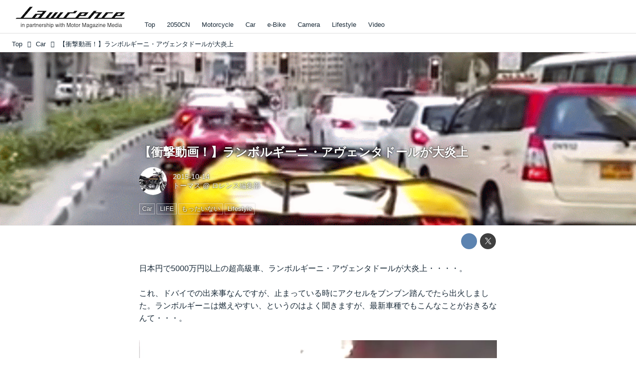

--- FILE ---
content_type: text/html; charset=utf-8
request_url: https://www.google.com/recaptcha/api2/aframe
body_size: 265
content:
<!DOCTYPE HTML><html><head><meta http-equiv="content-type" content="text/html; charset=UTF-8"></head><body><script nonce="kPytjfP4iwiE2Ww2eiiMmA">/** Anti-fraud and anti-abuse applications only. See google.com/recaptcha */ try{var clients={'sodar':'https://pagead2.googlesyndication.com/pagead/sodar?'};window.addEventListener("message",function(a){try{if(a.source===window.parent){var b=JSON.parse(a.data);var c=clients[b['id']];if(c){var d=document.createElement('img');d.src=c+b['params']+'&rc='+(localStorage.getItem("rc::a")?sessionStorage.getItem("rc::b"):"");window.document.body.appendChild(d);sessionStorage.setItem("rc::e",parseInt(sessionStorage.getItem("rc::e")||0)+1);localStorage.setItem("rc::h",'1768622480771');}}}catch(b){}});window.parent.postMessage("_grecaptcha_ready", "*");}catch(b){}</script></body></html>